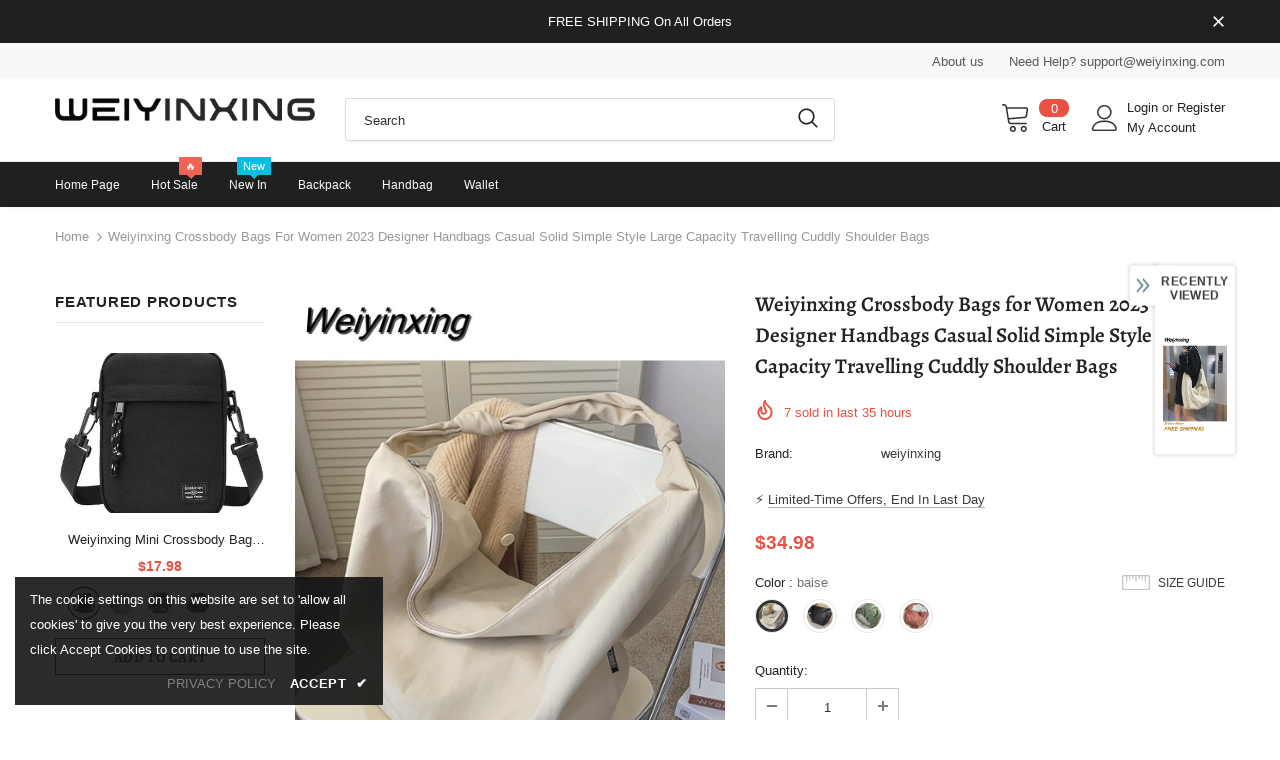

--- FILE ---
content_type: text/javascript; charset=utf-8
request_url: https://weiyinxing.com/products/weiyinxing-crossbody-bags-for-women-2023-designer-handbags-casual-solid-simple-style-large-capacity-travelling-cuddly-shoulder-bags.js?_=1769606897513
body_size: 2044
content:
{"id":9709935395056,"title":"Weiyinxing Crossbody Bags for Women 2023 Designer Handbags Casual Solid Simple Style Large Capacity Travelling Cuddly Shoulder Bags","handle":"weiyinxing-crossbody-bags-for-women-2023-designer-handbags-casual-solid-simple-style-large-capacity-travelling-cuddly-shoulder-bags","description":"\u003cspan\u003e\u003cb\u003eShipping: \u003c\/b\u003e Worldwide Express Shipping Available\u003c\/span\u003e\u003cbr\u003e\u003cspan\u003e\u003cb\u003eDelivery time: \u003c\/b\u003e 🚚7-15Days Fast Shipping\u003c\/span\u003e\u003cbr\u003e\u003cspan\u003e\u003cb\u003eReturns: \u003c\/b\u003e Fast refund,💯100% Money Back Guarantee.\u003c\/span\u003e\u003cbr\u003e\u003cp\u003e\u003cimg src=\"https:\/\/ae01.alicdn.com\/kf\/Hf921d5b2b7f54c628d8017fd7b63cf8eh.jpg\" alt=\"\" width=\"800\"\u003e\u003c\/p\u003e\u003cp\u003e\u003cimg src=\"https:\/\/ae01.alicdn.com\/kf\/Hd12ee05d623743ebbb25e7663c7dc615F.jpg\" alt=\"\" width=\"800\"\u003e\u003c\/p\u003e\u003cp\u003e\u003cimg src=\"https:\/\/ae01.alicdn.com\/kf\/H39b91ef0324a4b3cb55bdd83d2bcee50J.jpg\" alt=\"\" width=\"800\"\u003e\u003c\/p\u003e\u003cp\u003e\u003cimg src=\"https:\/\/ae01.alicdn.com\/kf\/H0ba527c898c24d51b49d1ba7d7b0d9bcB.jpg\" alt=\"\" width=\"800\"\u003e\u003c\/p\u003e\u003cp\u003e\u003cimg src=\"https:\/\/ae01.alicdn.com\/kf\/Ha9e716da025641e4949bdd6a759a81b6n.jpg\" alt=\"\" width=\"800\"\u003e\u003c\/p\u003e\u003cp\u003e\u003cimg src=\"https:\/\/ae01.alicdn.com\/kf\/Hf8a882f69e294005aff6ab930691d09fW.jpg\" alt=\"\" width=\"800\"\u003e\u003c\/p\u003e\u003cp\u003e\u003cimg src=\"https:\/\/ae01.alicdn.com\/kf\/H25f70bdbc4e146f1b88a1b0a4f8cd7b68.jpg\" alt=\"\" width=\"800\"\u003e\u003c\/p\u003e\u003cp\u003e\u003cimg src=\"https:\/\/ae01.alicdn.com\/kf\/H4d14cd809a2f44a99fbf27be7f1b99afK.jpg\" alt=\"\" width=\"800\"\u003e\u003c\/p\u003e\u003cp\u003e\u003cimg src=\"https:\/\/ae01.alicdn.com\/kf\/Hb02ea027a35843d4906f35ad0b95db9cU.jpg\" alt=\"\" width=\"800\"\u003e\u003c\/p\u003e\u003cp\u003e\u003cimg src=\"https:\/\/ae01.alicdn.com\/kf\/H02951369432943f3a36757b5bfe908f8r.jpg\" alt=\"\" width=\"800\"\u003e\u003c\/p\u003e\u003cp\u003e\u003cimg src=\"https:\/\/ae01.alicdn.com\/kf\/H51159c4dd4e94febaae35f05889673d9X.jpg\" alt=\"\" width=\"800\"\u003e\u003c\/p\u003e\u003cp\u003e\u003cimg src=\"https:\/\/ae01.alicdn.com\/kf\/H7ce13faf256c4c3ca814cb03c32734a6C.jpg\" alt=\"\" width=\"800\"\u003e\u003c\/p\u003e\u003cp\u003e\u003cimg src=\"https:\/\/ae01.alicdn.com\/kf\/Hfd43033602664dc59e490112cf64d215Q.jpg\" alt=\"\" width=\"800\"\u003e\u003c\/p\u003e\u003cp\u003e\u003cimg src=\"https:\/\/ae01.alicdn.com\/kf\/Ha564517d4c1542b287b7f421a74c197a6.jpg\" alt=\"\" width=\"800\"\u003e\u003c\/p\u003e\u003cp\u003e\u003cimg src=\"https:\/\/ae01.alicdn.com\/kf\/He1e48f3eb8544362898c646df34c63f2T.jpg\" alt=\"\" width=\"800\"\u003e\u003c\/p\u003e\u003cp\u003e\u003cimg src=\"https:\/\/ae01.alicdn.com\/kf\/H2444f709f73a41b29a2d2f829ffbab24f.jpg\" alt=\"\" width=\"800\"\u003e\u003c\/p\u003e\u003cp\u003e\u003cimg src=\"https:\/\/ae01.alicdn.com\/kf\/Hd496d96b64e74d9e8b841e6a83df7acdi.jpg\" alt=\"\" width=\"800\"\u003e\u003c\/p\u003e\u003cp\u003e\u003cimg src=\"https:\/\/ae01.alicdn.com\/kf\/H3fedd43c87b04104895bf36df476e939K.jpg\" alt=\"\" width=\"800\"\u003e\u003c\/p\u003e\u003cp\u003e\u003cimg src=\"https:\/\/ae01.alicdn.com\/kf\/Hb7ca8767d9d44c1ea11ca50c78b09482h.jpg\" alt=\"\" width=\"800\"\u003e\u003c\/p\u003e\u003cp\u003e\u003cimg src=\"https:\/\/ae01.alicdn.com\/kf\/H58900839dfa74b5d84f19859c173f1cdU.jpg\" alt=\"\" width=\"800\"\u003e\u003c\/p\u003e\u003cp\u003e\u003cimg src=\"https:\/\/ae01.alicdn.com\/kf\/H0c9511ee20a5440091a187329a72e9f6R.jpg\" alt=\"\" width=\"800\"\u003e\u003c\/p\u003e\u003cp\u003e\u003cimg src=\"https:\/\/ae01.alicdn.com\/kf\/H12fd1760cf8b484e8442f19f02bc162e9.jpg\" alt=\"\" width=\"800\"\u003e\u003c\/p\u003e\u003cp\u003e\u003cimg src=\"https:\/\/ae01.alicdn.com\/kf\/Hd8a92a50125748f2906373f6095f1563W.jpg\" alt=\"\" width=\"800\"\u003e\u003c\/p\u003e\u003cp\u003e\u003cimg src=\"https:\/\/ae01.alicdn.com\/kf\/H4ec8986495ac4aed8b6ef330c0c6a2d0L.jpg\" alt=\"\" width=\"800\"\u003e\u003c\/p\u003e\u003cp\u003e\u003cimg src=\"https:\/\/ae01.alicdn.com\/kf\/H25d9d2f7763d42f794b688e5cf195a49g.jpg\" alt=\"\" width=\"800\"\u003e\u003c\/p\u003e\u003cp\u003e\u003cimg src=\"https:\/\/ae01.alicdn.com\/kf\/H2c66934e11374ba9bd096296603b1ad8Z.jpg\" alt=\"\" width=\"800\"\u003e\u003c\/p\u003e\u003cp\u003e\u003cimg src=\"https:\/\/ae01.alicdn.com\/kf\/H3d36919727144bab95e6c227a880b876c.jpg\" alt=\"\" width=\"800\"\u003e\u003c\/p\u003e\u003cp\u003e\u003cspan\u003e\u003cb\u003eHandbags Type: \u003c\/b\u003e Messenger Bags\u003c\/span\u003e\u003cbr\u003e\u003cspan\u003e\u003cb\u003eMain Material: \u003c\/b\u003e nylon\u003c\/span\u003e\u003cbr\u003e\u003cspan\u003e\u003cb\u003eLining Material: \u003c\/b\u003e Polyester\u003c\/span\u003e\u003cbr\u003e\u003cspan\u003e\u003cb\u003eShape: \u003c\/b\u003e Hobos\u003c\/span\u003e\u003cbr\u003e\u003cspan\u003e\u003cb\u003ePlace Of Origin: \u003c\/b\u003e GUANG DONG Province\u003c\/span\u003e\u003cbr\u003e\u003cspan\u003e\u003cb\u003ePlace Of Origin: \u003c\/b\u003e GUANG DONG Province\u003c\/span\u003e\u003cbr\u003e\u003cspan\u003e\u003cb\u003eOrigin: \u003c\/b\u003e Mainland China\u003c\/span\u003e\u003cbr\u003e\u003cspan\u003e\u003cb\u003eCN: \u003c\/b\u003e Guangdong\u003c\/span\u003e\u003cbr\u003e\u003cspan\u003e\u003cb\u003eHardness: \u003c\/b\u003e SOFT\u003c\/span\u003e\u003cbr\u003e\u003cspan\u003e\u003cb\u003ePattern Type: \u003c\/b\u003e Solid\u003c\/span\u003e\u003cbr\u003e\u003cspan\u003e\u003cb\u003eInterior: \u003c\/b\u003e Interior Zipper Pocket\u003c\/span\u003e\u003cbr\u003e\u003cspan\u003e\u003cb\u003eDecoration: \u003c\/b\u003e NONE\u003c\/span\u003e\u003cbr\u003e\u003cspan\u003e\u003cb\u003eExterior: \u003c\/b\u003e Silt Pocket\u003c\/span\u003e\u003cbr\u003e\u003cspan\u003e\u003cb\u003eOccasion: \u003c\/b\u003e Versatile\u003c\/span\u003e\u003cbr\u003e\u003cspan\u003e\u003cb\u003eClosure Type: \u003c\/b\u003e zipper\u003c\/span\u003e\u003cbr\u003e\u003cspan\u003e\u003cb\u003eGender: \u003c\/b\u003e Unisex\u003c\/span\u003e\u003cbr\u003e\u003cspan\u003e\u003cb\u003eStyle: \u003c\/b\u003e Fashion\u003c\/span\u003e\u003cbr\u003e\u003cspan\u003e\u003cb\u003eModel Number: \u003c\/b\u003e YJdjb-607\u003c\/span\u003e\u003cbr\u003e\u003cspan\u003e\u003cb\u003eNumber of Handles\/Straps: \u003c\/b\u003e Single\u003c\/span\u003e\u003cbr\u003e\u003c\/p\u003e","published_at":"2025-10-30T16:23:18+08:00","created_at":"2025-10-30T16:23:18+08:00","vendor":"weiyinxing","type":"","tags":[],"price":3498,"price_min":3498,"price_max":3498,"available":true,"price_varies":false,"compare_at_price":4298,"compare_at_price_min":4298,"compare_at_price_max":4298,"compare_at_price_varies":false,"variants":[{"id":48224915980528,"title":"baise","option1":"baise","option2":null,"option3":null,"sku":null,"requires_shipping":true,"taxable":true,"featured_image":{"id":50908015657200,"product_id":9709935395056,"position":4,"created_at":"2025-10-30T16:23:18+08:00","updated_at":"2025-10-30T16:23:21+08:00","alt":null,"width":1000,"height":1500,"src":"https:\/\/cdn.shopify.com\/s\/files\/1\/0799\/4910\/3344\/files\/e3f37b1779e2445e82b56407e41f5962.jpg?v=1761812601","variant_ids":[48224915980528]},"available":true,"name":"Weiyinxing Crossbody Bags for Women 2023 Designer Handbags Casual Solid Simple Style Large Capacity Travelling Cuddly Shoulder Bags - baise","public_title":"baise","options":["baise"],"price":3498,"weight":0,"compare_at_price":4298,"inventory_management":null,"barcode":null,"featured_media":{"alt":null,"id":42103561421040,"position":4,"preview_image":{"aspect_ratio":0.667,"height":1500,"width":1000,"src":"https:\/\/cdn.shopify.com\/s\/files\/1\/0799\/4910\/3344\/files\/e3f37b1779e2445e82b56407e41f5962.jpg?v=1761812601"}},"requires_selling_plan":false,"selling_plan_allocations":[]},{"id":48224916013296,"title":"heise","option1":"heise","option2":null,"option3":null,"sku":null,"requires_shipping":true,"taxable":true,"featured_image":{"id":50908015689968,"product_id":9709935395056,"position":5,"created_at":"2025-10-30T16:23:18+08:00","updated_at":"2025-10-30T16:23:21+08:00","alt":null,"width":1000,"height":1500,"src":"https:\/\/cdn.shopify.com\/s\/files\/1\/0799\/4910\/3344\/files\/6aa58af54e6048bfab96dcc30d25c4d7.jpg?v=1761812601","variant_ids":[48224916013296]},"available":true,"name":"Weiyinxing Crossbody Bags for Women 2023 Designer Handbags Casual Solid Simple Style Large Capacity Travelling Cuddly Shoulder Bags - heise","public_title":"heise","options":["heise"],"price":3498,"weight":0,"compare_at_price":4298,"inventory_management":null,"barcode":null,"featured_media":{"alt":null,"id":42103561453808,"position":5,"preview_image":{"aspect_ratio":0.667,"height":1500,"width":1000,"src":"https:\/\/cdn.shopify.com\/s\/files\/1\/0799\/4910\/3344\/files\/6aa58af54e6048bfab96dcc30d25c4d7.jpg?v=1761812601"}},"requires_selling_plan":false,"selling_plan_allocations":[]},{"id":48224916046064,"title":"lvse","option1":"lvse","option2":null,"option3":null,"sku":null,"requires_shipping":true,"taxable":true,"featured_image":{"id":50908015722736,"product_id":9709935395056,"position":6,"created_at":"2025-10-30T16:23:18+08:00","updated_at":"2025-10-30T16:23:21+08:00","alt":null,"width":1000,"height":1500,"src":"https:\/\/cdn.shopify.com\/s\/files\/1\/0799\/4910\/3344\/files\/4498809d19974c48a674ba9dc3bfa782.jpg?v=1761812601","variant_ids":[48224916046064]},"available":true,"name":"Weiyinxing Crossbody Bags for Women 2023 Designer Handbags Casual Solid Simple Style Large Capacity Travelling Cuddly Shoulder Bags - lvse","public_title":"lvse","options":["lvse"],"price":3498,"weight":0,"compare_at_price":4298,"inventory_management":null,"barcode":null,"featured_media":{"alt":null,"id":42103561486576,"position":6,"preview_image":{"aspect_ratio":0.667,"height":1500,"width":1000,"src":"https:\/\/cdn.shopify.com\/s\/files\/1\/0799\/4910\/3344\/files\/4498809d19974c48a674ba9dc3bfa782.jpg?v=1761812601"}},"requires_selling_plan":false,"selling_plan_allocations":[]},{"id":48224916078832,"title":"fense","option1":"fense","option2":null,"option3":null,"sku":null,"requires_shipping":true,"taxable":true,"featured_image":{"id":50908015755504,"product_id":9709935395056,"position":7,"created_at":"2025-10-30T16:23:18+08:00","updated_at":"2025-10-30T16:23:21+08:00","alt":null,"width":1000,"height":1500,"src":"https:\/\/cdn.shopify.com\/s\/files\/1\/0799\/4910\/3344\/files\/85261c2bc818491ba20b9f307816af47.jpg?v=1761812601","variant_ids":[48224916078832]},"available":true,"name":"Weiyinxing Crossbody Bags for Women 2023 Designer Handbags Casual Solid Simple Style Large Capacity Travelling Cuddly Shoulder Bags - fense","public_title":"fense","options":["fense"],"price":3498,"weight":0,"compare_at_price":4298,"inventory_management":null,"barcode":null,"featured_media":{"alt":null,"id":42103561519344,"position":7,"preview_image":{"aspect_ratio":0.667,"height":1500,"width":1000,"src":"https:\/\/cdn.shopify.com\/s\/files\/1\/0799\/4910\/3344\/files\/85261c2bc818491ba20b9f307816af47.jpg?v=1761812601"}},"requires_selling_plan":false,"selling_plan_allocations":[]}],"images":["\/\/cdn.shopify.com\/s\/files\/1\/0799\/4910\/3344\/files\/8050f2b089e1465f8d73eb18d39c862d.jpg?v=1761812600","\/\/cdn.shopify.com\/s\/files\/1\/0799\/4910\/3344\/files\/H5db2fdaf765f4eb5a7c7a62d7a01fb16i.jpg?v=1761812601","\/\/cdn.shopify.com\/s\/files\/1\/0799\/4910\/3344\/files\/H7a1f974a545f43599f9ed5e69febf2faI.jpg?v=1761812600","\/\/cdn.shopify.com\/s\/files\/1\/0799\/4910\/3344\/files\/e3f37b1779e2445e82b56407e41f5962.jpg?v=1761812601","\/\/cdn.shopify.com\/s\/files\/1\/0799\/4910\/3344\/files\/6aa58af54e6048bfab96dcc30d25c4d7.jpg?v=1761812601","\/\/cdn.shopify.com\/s\/files\/1\/0799\/4910\/3344\/files\/4498809d19974c48a674ba9dc3bfa782.jpg?v=1761812601","\/\/cdn.shopify.com\/s\/files\/1\/0799\/4910\/3344\/files\/85261c2bc818491ba20b9f307816af47.jpg?v=1761812601"],"featured_image":"\/\/cdn.shopify.com\/s\/files\/1\/0799\/4910\/3344\/files\/8050f2b089e1465f8d73eb18d39c862d.jpg?v=1761812600","options":[{"name":"Color","position":1,"values":["baise","heise","lvse","fense"]}],"url":"\/products\/weiyinxing-crossbody-bags-for-women-2023-designer-handbags-casual-solid-simple-style-large-capacity-travelling-cuddly-shoulder-bags","media":[{"alt":null,"id":42103561322736,"position":1,"preview_image":{"aspect_ratio":0.667,"height":1500,"width":1000,"src":"https:\/\/cdn.shopify.com\/s\/files\/1\/0799\/4910\/3344\/files\/8050f2b089e1465f8d73eb18d39c862d.jpg?v=1761812600"},"aspect_ratio":0.667,"height":1500,"media_type":"image","src":"https:\/\/cdn.shopify.com\/s\/files\/1\/0799\/4910\/3344\/files\/8050f2b089e1465f8d73eb18d39c862d.jpg?v=1761812600","width":1000},{"alt":null,"id":42103561355504,"position":2,"preview_image":{"aspect_ratio":1.0,"height":800,"width":800,"src":"https:\/\/cdn.shopify.com\/s\/files\/1\/0799\/4910\/3344\/files\/H5db2fdaf765f4eb5a7c7a62d7a01fb16i.jpg?v=1761812601"},"aspect_ratio":1.0,"height":800,"media_type":"image","src":"https:\/\/cdn.shopify.com\/s\/files\/1\/0799\/4910\/3344\/files\/H5db2fdaf765f4eb5a7c7a62d7a01fb16i.jpg?v=1761812601","width":800},{"alt":null,"id":42103561388272,"position":3,"preview_image":{"aspect_ratio":1.0,"height":800,"width":800,"src":"https:\/\/cdn.shopify.com\/s\/files\/1\/0799\/4910\/3344\/files\/H7a1f974a545f43599f9ed5e69febf2faI.jpg?v=1761812600"},"aspect_ratio":1.0,"height":800,"media_type":"image","src":"https:\/\/cdn.shopify.com\/s\/files\/1\/0799\/4910\/3344\/files\/H7a1f974a545f43599f9ed5e69febf2faI.jpg?v=1761812600","width":800},{"alt":null,"id":42103561421040,"position":4,"preview_image":{"aspect_ratio":0.667,"height":1500,"width":1000,"src":"https:\/\/cdn.shopify.com\/s\/files\/1\/0799\/4910\/3344\/files\/e3f37b1779e2445e82b56407e41f5962.jpg?v=1761812601"},"aspect_ratio":0.667,"height":1500,"media_type":"image","src":"https:\/\/cdn.shopify.com\/s\/files\/1\/0799\/4910\/3344\/files\/e3f37b1779e2445e82b56407e41f5962.jpg?v=1761812601","width":1000},{"alt":null,"id":42103561453808,"position":5,"preview_image":{"aspect_ratio":0.667,"height":1500,"width":1000,"src":"https:\/\/cdn.shopify.com\/s\/files\/1\/0799\/4910\/3344\/files\/6aa58af54e6048bfab96dcc30d25c4d7.jpg?v=1761812601"},"aspect_ratio":0.667,"height":1500,"media_type":"image","src":"https:\/\/cdn.shopify.com\/s\/files\/1\/0799\/4910\/3344\/files\/6aa58af54e6048bfab96dcc30d25c4d7.jpg?v=1761812601","width":1000},{"alt":null,"id":42103561486576,"position":6,"preview_image":{"aspect_ratio":0.667,"height":1500,"width":1000,"src":"https:\/\/cdn.shopify.com\/s\/files\/1\/0799\/4910\/3344\/files\/4498809d19974c48a674ba9dc3bfa782.jpg?v=1761812601"},"aspect_ratio":0.667,"height":1500,"media_type":"image","src":"https:\/\/cdn.shopify.com\/s\/files\/1\/0799\/4910\/3344\/files\/4498809d19974c48a674ba9dc3bfa782.jpg?v=1761812601","width":1000},{"alt":null,"id":42103561519344,"position":7,"preview_image":{"aspect_ratio":0.667,"height":1500,"width":1000,"src":"https:\/\/cdn.shopify.com\/s\/files\/1\/0799\/4910\/3344\/files\/85261c2bc818491ba20b9f307816af47.jpg?v=1761812601"},"aspect_ratio":0.667,"height":1500,"media_type":"image","src":"https:\/\/cdn.shopify.com\/s\/files\/1\/0799\/4910\/3344\/files\/85261c2bc818491ba20b9f307816af47.jpg?v=1761812601","width":1000}],"requires_selling_plan":false,"selling_plan_groups":[]}